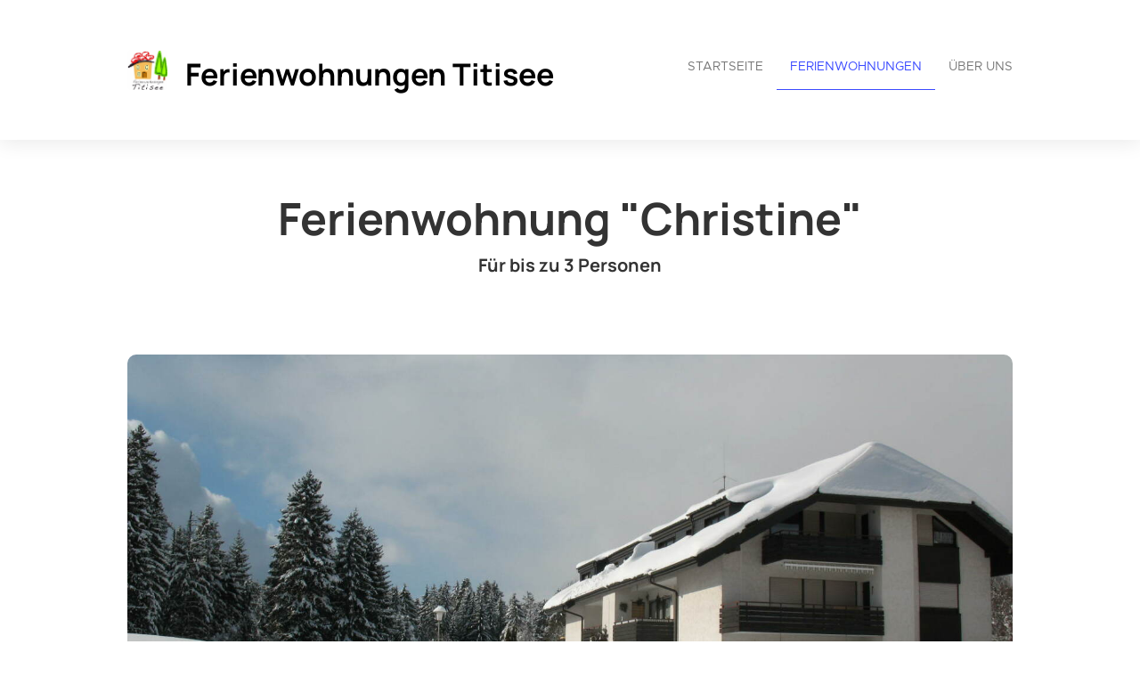

--- FILE ---
content_type: text/html; charset=utf-8
request_url: https://ferienwohnungen-titisee.de/de/apartment/FerienwohnungChristine/982564
body_size: 42802
content:




<!DOCTYPE html>

<html lang="de">
  <head>
    <title>Ferienwohnungen Titisee - Ferienwohnung &quot;Christine&quot;</title>
    <meta property="og:title" content="Ferienwohnungen Titisee - Ferienwohnung &quot;Christine&quot;" />
    <meta property="og:description" content=" Die 70m² große Ferienwohnung liegt im 1. OG mit großem Süd-Balkon in einem ruhigen Wohngebiet am Ortsrand von Titisee. Zum See und in das Ortszentrum sind es ca. 15 Gehminuten.   Das sonnengelb freundliche Wohnzimmer ist mit Ledercouch, Sessel und einem großen Esstisch. Für die Kinder gibt es ein Schrankbett. Zur Ausstattung gehören SAT-TV, DVD-Player und eine Hifi-Anlage, WLAN inklusive.   Ganz in orange ist das großzügig gehaltene Schlafzimmer mit Doppelbett und einem großen Schrank gestaltet.   In der gut ausgestattete Küche macht kochen Spaß. Neben Herd mit Ceranfeld und Backofen, Geschirrspüler, Mikrowelle, Kaffeemaschine und Nespresso-Maschine, Wasserkocher etc. finden Sie alles, was die Arbeit erleichtert.   Das ganz neue und moderne Badezimmer mit Dusche, Waschtisch, WC, Föhn.   Zur Wohnung gehört eine Einzel-Garage.  " />
    <meta property="og:image" content="https://login.smoobu.com/upload/images/website_logo_805f6124399aad42cecfd17fb3122788bed16137df01afa212aa77cf37777c11.jpg" />
    <meta property="og:type" content="Website" />
    <meta property="og:url" content="ferienwohnungen-titisee.de/" />
    
<meta charset="utf-8">
<meta http-equiv="X-UA-Compatible" content="IE=edge">
<meta name="viewport" content="width=device-width, initial-scale=1.0">
<link rel="stylesheet" media="screen" href="/webjars/bootstrap/3.3.6/css/bootstrap.min.css">
<link rel="stylesheet" media="screen" href="/assets/stylesheets/flexslider.css">
<link rel="stylesheet" media="screen" href="/assets/stylesheets/style.css">
<link rel="stylesheet" media="screen" href="/assets/stylesheets/main.css">
<link rel="stylesheet" media="screen" href="/assets/stylesheets/font-awesome/css/font-awesome.min.css">
<link rel="stylesheet" media="screen" href="/assets/stylesheets/flag-icons/css/flag-icon.min.css">
<link rel="stylesheet" media="screen" href="/assets/stylesheets/js-cookie.css">
<link rel="shortcut icon" type="image/ico" href="/assets/images/favicon.ico">

<link rel="stylesheet" type="text/css" href="/assets/stylesheets/bootstrap-datepicker-1.7.1.min.css" />


    
  </head>
  <body class="collapsing_header apartment-detail">
    

  

<header>
  <div class="container">
    <div class="navbar navbar-default" role="navigation">
      <div class="row">
        <div class="col-sm-12 col-md-6">
          <div class="navbar-header">
            <a class="navbar-brand" href="/de/">
              <div class="brand">
              

                <img src="https://login.smoobu.com/upload/images/website_logo_805f6124399aad42cecfd17fb3122788bed16137df01afa212aa77cf37777c11.jpg">
              </div>
              <h1 class="logo_title">
              Ferienwohnungen Titisee
              </h1>
            </a>
            <a class="btn btn-navbar btn-default navbar-toggle" data-toggle="collapse" data-target=".navbar-collapse">
              <span class="icon-bar"></span>
              <span class="icon-bar"></span>
              <span class="icon-bar"></span>
            </a>
          </div>
        </div>
        <div class="col-sm-12 col-md-6 menu">
          <div class="collapse navbar-collapse">
            <ul class="nav pull-right navbar-nav">
              <li class="active"><a href="/de/">Startseite</a></li>
              <li>
              

                <a href="http://ferienwohnungen-titisee.de/de/apartments">Ferienwohnungen</a>
              
              </li>
              <li>
                <a href="http://ferienwohnungen-titisee.de/de/aboutus">Über uns</a>
              </li>
            </ul>
          </div>
        </div>
      </div>
    </div>
  </div>
</header>

  <section class="call_to_action content-margin-fix">
    <div class="container">
      <h3>Ferienwohnung &quot;Christine&quot;</h3>
      

        <h4>
          Für bis zu 3 

          Personen
        </h4>
      
      
    </div>
  </section>

  <section>
    <div class="container">
      <div id="availability-top">
      </div>
    </div>
  </section>

  <br />
  <section class="portfolio_slider_wrapper">
  

    <div class="container">
      <div class="flexslider" id="portfolio_slider">
        <ul class="slides">
        

          <li class="item" data-src="https://login.smoobu.com/upload/images/d/8/5/4/b/f/5/f/d854bf5f5dd27e3404fd83f26027f2a3f4cf3ec2d70b7cdd201442a439e4a34e.JPG" data-thumb="https://login.smoobu.com/upload/images/d/8/5/4/b/f/5/f/d854bf5f5dd27e3404fd83f26027f2a3f4cf3ec2d70b7cdd201442a439e4a34e.JPG" style="background-image: url(https://login.smoobu.com/upload/images/d/8/5/4/b/f/5/f/d854bf5f5dd27e3404fd83f26027f2a3f4cf3ec2d70b7cdd201442a439e4a34e.JPG)" data-controller="Apartment/Apartment/openImagePopup">
            <div class="container"></div>
          </li>
        

          <li class="item" data-src="https://login.smoobu.com/upload/images/1/f/8/d/1/5/1/3/1f8d15131697132fe86929953da85556de9d4c489740fe13fb09be98d8f37c9e.jpg" data-thumb="https://login.smoobu.com/upload/images/1/f/8/d/1/5/1/3/1f8d15131697132fe86929953da85556de9d4c489740fe13fb09be98d8f37c9e.jpg" style="background-image: url(https://login.smoobu.com/upload/images/1/f/8/d/1/5/1/3/1f8d15131697132fe86929953da85556de9d4c489740fe13fb09be98d8f37c9e.jpg)" data-controller="Apartment/Apartment/openImagePopup">
            <div class="container"></div>
          </li>
        

          <li class="item" data-src="https://login.smoobu.com/upload/images/e/f/a/2/1/6/9/a/efa2169aaaf452cfda18e0d2519eb22036a3dff5ebc5b84863b18c35a1721b0d.jpg" data-thumb="https://login.smoobu.com/upload/images/e/f/a/2/1/6/9/a/efa2169aaaf452cfda18e0d2519eb22036a3dff5ebc5b84863b18c35a1721b0d.jpg" style="background-image: url(https://login.smoobu.com/upload/images/e/f/a/2/1/6/9/a/efa2169aaaf452cfda18e0d2519eb22036a3dff5ebc5b84863b18c35a1721b0d.jpg)" data-controller="Apartment/Apartment/openImagePopup">
            <div class="container"></div>
          </li>
        

          <li class="item" data-src="https://login.smoobu.com/upload/images/8/e/2/0/9/d/5/e/8e209d5e52c27bef36be54c995aa61d0a997e9f7741ebbb4311646d459aa20c1.JPG" data-thumb="https://login.smoobu.com/upload/images/8/e/2/0/9/d/5/e/8e209d5e52c27bef36be54c995aa61d0a997e9f7741ebbb4311646d459aa20c1.JPG" style="background-image: url(https://login.smoobu.com/upload/images/8/e/2/0/9/d/5/e/8e209d5e52c27bef36be54c995aa61d0a997e9f7741ebbb4311646d459aa20c1.JPG)" data-controller="Apartment/Apartment/openImagePopup">
            <div class="container"></div>
          </li>
        

          <li class="item" data-src="https://login.smoobu.com/upload/images/d/0/c/7/5/7/3/a/d0c7573adfeeb0285c89bd83ea83e98bb54648a99f3553635f666970886ff9ce.JPG" data-thumb="https://login.smoobu.com/upload/images/d/0/c/7/5/7/3/a/d0c7573adfeeb0285c89bd83ea83e98bb54648a99f3553635f666970886ff9ce.JPG" style="background-image: url(https://login.smoobu.com/upload/images/d/0/c/7/5/7/3/a/d0c7573adfeeb0285c89bd83ea83e98bb54648a99f3553635f666970886ff9ce.JPG)" data-controller="Apartment/Apartment/openImagePopup">
            <div class="container"></div>
          </li>
        

          <li class="item" data-src="https://login.smoobu.com/upload/images/8/e/2/0/9/d/5/e/8e209d5e52c27bef36be54c995aa61d0a997e9f7741ebbb4311646d459aa20c1.JPG" data-thumb="https://login.smoobu.com/upload/images/8/e/2/0/9/d/5/e/8e209d5e52c27bef36be54c995aa61d0a997e9f7741ebbb4311646d459aa20c1.JPG" style="background-image: url(https://login.smoobu.com/upload/images/8/e/2/0/9/d/5/e/8e209d5e52c27bef36be54c995aa61d0a997e9f7741ebbb4311646d459aa20c1.JPG)" data-controller="Apartment/Apartment/openImagePopup">
            <div class="container"></div>
          </li>
        

          <li class="item" data-src="https://login.smoobu.com/upload/images/c/4/5/c/8/8/7/e/c45c887e570a3d30a74d9be190e1e15e3fdd8a02d705da22b13a4c0b11ffd4aa.JPG" data-thumb="https://login.smoobu.com/upload/images/c/4/5/c/8/8/7/e/c45c887e570a3d30a74d9be190e1e15e3fdd8a02d705da22b13a4c0b11ffd4aa.JPG" style="background-image: url(https://login.smoobu.com/upload/images/c/4/5/c/8/8/7/e/c45c887e570a3d30a74d9be190e1e15e3fdd8a02d705da22b13a4c0b11ffd4aa.JPG)" data-controller="Apartment/Apartment/openImagePopup">
            <div class="container"></div>
          </li>
        

          <li class="item" data-src="https://login.smoobu.com/upload/images/9/6/1/0/5/8/b/a/961058ba83b708b22f76d01aa6c292144b19a2d2317146f45a1837c8777deed2.JPG" data-thumb="https://login.smoobu.com/upload/images/9/6/1/0/5/8/b/a/961058ba83b708b22f76d01aa6c292144b19a2d2317146f45a1837c8777deed2.JPG" style="background-image: url(https://login.smoobu.com/upload/images/9/6/1/0/5/8/b/a/961058ba83b708b22f76d01aa6c292144b19a2d2317146f45a1837c8777deed2.JPG)" data-controller="Apartment/Apartment/openImagePopup">
            <div class="container"></div>
          </li>
        

          <li class="item" data-src="https://login.smoobu.com/upload/images/b/7/b/c/e/a/3/d/b7bcea3dbfc8738f3726221ff43871f9a6100818a2f88f89a94e0138fee6fcc5.JPG" data-thumb="https://login.smoobu.com/upload/images/b/7/b/c/e/a/3/d/b7bcea3dbfc8738f3726221ff43871f9a6100818a2f88f89a94e0138fee6fcc5.JPG" style="background-image: url(https://login.smoobu.com/upload/images/b/7/b/c/e/a/3/d/b7bcea3dbfc8738f3726221ff43871f9a6100818a2f88f89a94e0138fee6fcc5.JPG)" data-controller="Apartment/Apartment/openImagePopup">
            <div class="container"></div>
          </li>
        

          <li class="item" data-src="https://login.smoobu.com/upload/images/9/3/9/7/4/6/7/e/9397467ecc240a1b06cc920d3defa5c799f06be0cbd48e033361d19755a62ac3.JPG" data-thumb="https://login.smoobu.com/upload/images/9/3/9/7/4/6/7/e/9397467ecc240a1b06cc920d3defa5c799f06be0cbd48e033361d19755a62ac3.JPG" style="background-image: url(https://login.smoobu.com/upload/images/9/3/9/7/4/6/7/e/9397467ecc240a1b06cc920d3defa5c799f06be0cbd48e033361d19755a62ac3.JPG)" data-controller="Apartment/Apartment/openImagePopup">
            <div class="container"></div>
          </li>
        

          <li class="item" data-src="https://login.smoobu.com/upload/images/b/2/2/7/b/4/e/e/b227b4ee84132eed4029ea586ee539c5596ebdc2bf6adef79a201e3310e32b2e.JPG" data-thumb="https://login.smoobu.com/upload/images/b/2/2/7/b/4/e/e/b227b4ee84132eed4029ea586ee539c5596ebdc2bf6adef79a201e3310e32b2e.JPG" style="background-image: url(https://login.smoobu.com/upload/images/b/2/2/7/b/4/e/e/b227b4ee84132eed4029ea586ee539c5596ebdc2bf6adef79a201e3310e32b2e.JPG)" data-controller="Apartment/Apartment/openImagePopup">
            <div class="container"></div>
          </li>
        

          <li class="item" data-src="https://login.smoobu.com/upload/images/a/9/8/6/1/9/b/a/a98619ba859c261f3caf24ec664b04c35c6c3549e9e6287fef15c7f8846e0ce3.JPG" data-thumb="https://login.smoobu.com/upload/images/a/9/8/6/1/9/b/a/a98619ba859c261f3caf24ec664b04c35c6c3549e9e6287fef15c7f8846e0ce3.JPG" style="background-image: url(https://login.smoobu.com/upload/images/a/9/8/6/1/9/b/a/a98619ba859c261f3caf24ec664b04c35c6c3549e9e6287fef15c7f8846e0ce3.JPG)" data-controller="Apartment/Apartment/openImagePopup">
            <div class="container"></div>
          </li>
        

          <li class="item" data-src="https://login.smoobu.com/upload/images/d/e/7/4/0/b/c/6/de740bc66eea8a4599c23a827865a0741c26a6a5bc67faaa66c035ff835934ee.JPG" data-thumb="https://login.smoobu.com/upload/images/d/e/7/4/0/b/c/6/de740bc66eea8a4599c23a827865a0741c26a6a5bc67faaa66c035ff835934ee.JPG" style="background-image: url(https://login.smoobu.com/upload/images/d/e/7/4/0/b/c/6/de740bc66eea8a4599c23a827865a0741c26a6a5bc67faaa66c035ff835934ee.JPG)" data-controller="Apartment/Apartment/openImagePopup">
            <div class="container"></div>
          </li>
        

          <li class="item" data-src="https://login.smoobu.com/upload/images/2/2/5/9/e/e/c/d/2259eecd6a7318bf4a44e0c9c282927677a017d3e1f0f4b5b08330268f3fd1d9.JPG" data-thumb="https://login.smoobu.com/upload/images/2/2/5/9/e/e/c/d/2259eecd6a7318bf4a44e0c9c282927677a017d3e1f0f4b5b08330268f3fd1d9.JPG" style="background-image: url(https://login.smoobu.com/upload/images/2/2/5/9/e/e/c/d/2259eecd6a7318bf4a44e0c9c282927677a017d3e1f0f4b5b08330268f3fd1d9.JPG)" data-controller="Apartment/Apartment/openImagePopup">
            <div class="container"></div>
          </li>
        

          <li class="item" data-src="https://login.smoobu.com/upload/images/f/6/5/a/9/0/2/5/f65a9025d17b63afa25983dd1408b67ae98cda3d2b551169bcbf255f68bc90a8.JPG" data-thumb="https://login.smoobu.com/upload/images/f/6/5/a/9/0/2/5/f65a9025d17b63afa25983dd1408b67ae98cda3d2b551169bcbf255f68bc90a8.JPG" style="background-image: url(https://login.smoobu.com/upload/images/f/6/5/a/9/0/2/5/f65a9025d17b63afa25983dd1408b67ae98cda3d2b551169bcbf255f68bc90a8.JPG)" data-controller="Apartment/Apartment/openImagePopup">
            <div class="container"></div>
          </li>
        

          <li class="item" data-src="https://login.smoobu.com/upload/images/5/a/7/2/d/d/1/8/5a72dd1829e73a1b14dd12c6ac3b9503c11bf3e6f04f6b220ed8f2a308258ad5.JPG" data-thumb="https://login.smoobu.com/upload/images/5/a/7/2/d/d/1/8/5a72dd1829e73a1b14dd12c6ac3b9503c11bf3e6f04f6b220ed8f2a308258ad5.JPG" style="background-image: url(https://login.smoobu.com/upload/images/5/a/7/2/d/d/1/8/5a72dd1829e73a1b14dd12c6ac3b9503c11bf3e6f04f6b220ed8f2a308258ad5.JPG)" data-controller="Apartment/Apartment/openImagePopup">
            <div class="container"></div>
          </li>
        

          <li class="item" data-src="https://login.smoobu.com/upload/images/0/6/5/e/7/5/b/6/065e75b680289d7a45cda0cc6f62c6433941e5bc5de5408200b48ec050feedad.JPG" data-thumb="https://login.smoobu.com/upload/images/0/6/5/e/7/5/b/6/065e75b680289d7a45cda0cc6f62c6433941e5bc5de5408200b48ec050feedad.JPG" style="background-image: url(https://login.smoobu.com/upload/images/0/6/5/e/7/5/b/6/065e75b680289d7a45cda0cc6f62c6433941e5bc5de5408200b48ec050feedad.JPG)" data-controller="Apartment/Apartment/openImagePopup">
            <div class="container"></div>
          </li>
        
        </ul>
      </div>

      <div id="carousel" class="flexslider" data-controller="SliderFix/SliderFix/removeThumbnailArrow">
      

        <ul class="slides">
        

          <li>
            <img src="/assets/images/blank.png" alt="IMG_2042.JPG" data-src="https://login.smoobu.com/upload/images/d/8/5/4/b/f/5/f/d854bf5f5dd27e3404fd83f26027f2a3f4cf3ec2d70b7cdd201442a439e4a34e.JPG">
          </li>
        

          <li>
            <img src="/assets/images/blank.png" alt="Ansicht Gebäude.jpg" data-src="https://login.smoobu.com/upload/images/1/f/8/d/1/5/1/3/1f8d15131697132fe86929953da85556de9d4c489740fe13fb09be98d8f37c9e.jpg">
          </li>
        

          <li>
            <img src="/assets/images/blank.png" alt="A Teilansicht aussen.jpg" data-src="https://login.smoobu.com/upload/images/e/f/a/2/1/6/9/a/efa2169aaaf452cfda18e0d2519eb22036a3dff5ebc5b84863b18c35a1721b0d.jpg">
          </li>
        

          <li>
            <img src="/assets/images/blank.png" alt="K800_20160428_10.40.50.JPG" data-src="https://login.smoobu.com/upload/images/8/e/2/0/9/d/5/e/8e209d5e52c27bef36be54c995aa61d0a997e9f7741ebbb4311646d459aa20c1.JPG">
          </li>
        

          <li>
            <img src="/assets/images/blank.png" alt="K800_20160428_10.42.23.JPG" data-src="https://login.smoobu.com/upload/images/d/0/c/7/5/7/3/a/d0c7573adfeeb0285c89bd83ea83e98bb54648a99f3553635f666970886ff9ce.JPG">
          </li>
        

          <li>
            <img src="/assets/images/blank.png" alt="K800_K800_20160428_10.40.50.JPG" data-src="https://login.smoobu.com/upload/images/8/e/2/0/9/d/5/e/8e209d5e52c27bef36be54c995aa61d0a997e9f7741ebbb4311646d459aa20c1.JPG">
          </li>
        

          <li>
            <img src="/assets/images/blank.png" alt="K800_20160428_10.44.56.JPG" data-src="https://login.smoobu.com/upload/images/c/4/5/c/8/8/7/e/c45c887e570a3d30a74d9be190e1e15e3fdd8a02d705da22b13a4c0b11ffd4aa.JPG">
          </li>
        

          <li>
            <img src="/assets/images/blank.png" alt="K800_20160428_11.56.36.JPG" data-src="https://login.smoobu.com/upload/images/9/6/1/0/5/8/b/a/961058ba83b708b22f76d01aa6c292144b19a2d2317146f45a1837c8777deed2.JPG">
          </li>
        

          <li>
            <img src="/assets/images/blank.png" alt="K800_20160428_10.46.35.JPG" data-src="https://login.smoobu.com/upload/images/b/7/b/c/e/a/3/d/b7bcea3dbfc8738f3726221ff43871f9a6100818a2f88f89a94e0138fee6fcc5.JPG">
          </li>
        

          <li>
            <img src="/assets/images/blank.png" alt="K800_20160428_10.48.32.JPG" data-src="https://login.smoobu.com/upload/images/9/3/9/7/4/6/7/e/9397467ecc240a1b06cc920d3defa5c799f06be0cbd48e033361d19755a62ac3.JPG">
          </li>
        

          <li>
            <img src="/assets/images/blank.png" alt="K800_20160428_12.11.08.JPG" data-src="https://login.smoobu.com/upload/images/b/2/2/7/b/4/e/e/b227b4ee84132eed4029ea586ee539c5596ebdc2bf6adef79a201e3310e32b2e.JPG">
          </li>
        

          <li>
            <img src="/assets/images/blank.png" alt="K800_20160428_12.00.06.JPG" data-src="https://login.smoobu.com/upload/images/a/9/8/6/1/9/b/a/a98619ba859c261f3caf24ec664b04c35c6c3549e9e6287fef15c7f8846e0ce3.JPG">
          </li>
        

          <li>
            <img src="/assets/images/blank.png" alt="K800_20160428_11.03.41.JPG" data-src="https://login.smoobu.com/upload/images/d/e/7/4/0/b/c/6/de740bc66eea8a4599c23a827865a0741c26a6a5bc67faaa66c035ff835934ee.JPG">
          </li>
        

          <li>
            <img src="/assets/images/blank.png" alt="Hirschbühl 010.JPG" data-src="https://login.smoobu.com/upload/images/2/2/5/9/e/e/c/d/2259eecd6a7318bf4a44e0c9c282927677a017d3e1f0f4b5b08330268f3fd1d9.JPG">
          </li>
        

          <li>
            <img src="/assets/images/blank.png" alt="DSC00510.JPG" data-src="https://login.smoobu.com/upload/images/f/6/5/a/9/0/2/5/f65a9025d17b63afa25983dd1408b67ae98cda3d2b551169bcbf255f68bc90a8.JPG">
          </li>
        

          <li>
            <img src="/assets/images/blank.png" alt="DSC08425.JPG" data-src="https://login.smoobu.com/upload/images/5/a/7/2/d/d/1/8/5a72dd1829e73a1b14dd12c6ac3b9503c11bf3e6f04f6b220ed8f2a308258ad5.JPG">
          </li>
        

          <li>
            <img src="/assets/images/blank.png" alt="DSC00511.JPG" data-src="https://login.smoobu.com/upload/images/0/6/5/e/7/5/b/6/065e75b680289d7a45cda0cc6f62c6433941e5bc5de5408200b48ec050feedad.JPG">
          </li>
        
        </ul>
      
      </div>
    </div>
  
  </section>
  <section>
    <div class="container">
      <div class="row">
        

          <div class="col-sm-9 col-md-9">
            <div>
              <h2 class="section_header">Über die Unterkunft</h2>
              <p>
              



<p>Die 70m² große Ferienwohnung liegt im 1. OG mit großem Süd-Balkon in einem ruhigen Wohngebiet am Ortsrand von Titisee. Zum See und in das Ortszentrum sind es ca. 15 Gehminuten. </p><p>Das sonnengelb freundliche Wohnzimmer ist mit Ledercouch, Sessel und einem großen Esstisch. Für die Kinder gibt es ein Schrankbett. Zur Ausstattung gehören SAT-TV, DVD-Player und eine Hifi-Anlage, WLAN inklusive. </p><p>Ganz in orange ist das großzügig gehaltene Schlafzimmer mit Doppelbett und einem großen Schrank gestaltet. </p><p>In der gut ausgestattete Küche macht kochen Spaß. Neben Herd mit Ceranfeld und Backofen, Geschirrspüler, Mikrowelle, Kaffeemaschine und Nespresso-Maschine, Wasserkocher etc. finden Sie alles, was die Arbeit erleichtert. </p><p>Das ganz neue und moderne Badezimmer mit Dusche, Waschtisch, WC, Föhn. </p><p>Zur Wohnung gehört eine Einzel-Garage.<br></p>
              </p>
            </div>
          </div>
        

        <div class="col-sm-3 col-md-3">
          <div class="well">
            
              <p>
                <strong>Adresse:</strong>
                Kapellenweg 26, 79822 Titisee, , 
                Deutschland
              </p>
            

            <p>
              

                <strong>Größe:</strong>
              

              

                

                  

                    70.0 m²,
                  

                  

                  

                  
                
              

                

                  

                  

                    

                      2 Zimmer,
                    
                  

                  

                  
                
              

                

                  

                  

                  

                    

                      1 Schlafzimmer,
                    
                  

                  
                
              

                

                  

                  

                  

                  

                    

                      1 Bad
                    
                  
                
              
            </p>
            <p>
              

                <strong>Betten:</strong>
              

              

                

                  

                    

                      1 Doppelbett,
                    
                  

                  

                  

                  

                  

                  

                  
                
              

                

                  

                  

                  

                  

                    

                      1 Kinderbett
                    
                  

                  

                  

                  
                
              
            </p>
            <p>
            

              <strong>Preise:</strong>

              

78 EUR

              

                - 

94 EUR
              

              / Nacht
            
            </p>
            

              <p>
                <strong>Weitere Preisinformationen:</strong>
                



<p>Die genannten Preise gelten für eine <b>Standartbelegung von 2 Personen ab 3 Nächten</b> und mehr, </p><p>jede weitere Person (ab 6 Jahren) bezahlt 20.00 €/Nacht, jedes weitere Kind von 3 – 5 Jahren bezahlt 10.00 €/Nacht, Kinder bis 3 Jahre sind frei. <br></p><p>zzgl. der Kurtaxe, die wir an die Stadt Titisee-Neustadt weitergeben: </p><p>Personen ab 16 Jahren: 3.50 € pro Nacht Kinder zwischen 6 – 16 Jahre: 1.60 € pro Nacht.</p><p>Ihr Vorteil: Wir sind Partner-Betrieb der HOCHSCHWARZWALD-CARD, die Ihnen zahlreiche Leistungen biete Infos: www.mein.hochschwarzwald.de<br></p>
              </p>
            
          </div>
        </div>
      </div>
      

        <div class="row">
          <div class="col-sm-12 col-md-12">

            <div>
              <h2 class="section_header">Ausstattung</h2>
            </div>
          </div>

          <div class="col-sm-6 col-md-6">
            <ul>
              
              

                

                  <li>Handtücher und Bettwäsche</li>
                
              

                
              

                

                  <li>Kabelfernsehen</li>
                
              

                
              

                

                  <li>WLAN</li>
                
              

                
              

                

                  <li>Balkon</li>
                
              

                
              

                

                  <li>Bügeleisen</li>
                
              

                
              

                

                  <li>Nichtraucherunterkunft</li>
                
              

                
              

                

                  <li>Kaffeemaschine</li>
                
              

                
              

                

                  <li>Mikrowelle</li>
                
              

                
              

                

                  <li>Spülmaschine</li>
                
              
            </ul>
          </div>

          <div class="col-sm-6 col-md-6">
            <ul>
              
              

                
              

                

                  <li>Toilettenpapier und Seife</li>
                
              

                
              

                

                  <li>Küche</li>
                
              

                
              

                

                  <li>Föhn</li>
                
              

                
              

                

                  <li>Türöffner/Gegensprechanlage</li>
                
              

                
              

                

                  <li>Für Haustiere geeignet</li>
                
              

                
              

                

                  <li>Kinderhochstuhl</li>
                
              

                
              

                

                  <li>Wasserkocher</li>
                
              

                
              

                

                  <li>Esstisch</li>
                
              

                
              
            </ul>
          </div>
        </div>
      
      

        <div class="row">
          <div class="col-sm-12 col-md-12">
            <div>
              <h2 class="section_header">Weitere wichtige Infos</h2>
              <p>



<p>... bei uns gibt es keine versteckten Kosten!  </p><p>Selbstverständlich sind die Betten bezogen, Dusch- / Handtücher liegen bereit und es wird keine Endreinigung berechnet. </p><p>Sie erhalten von uns die digitale Hochschwarzwald Card, mit der Sie Ihren Urlaub individuell und nach Ihren Wünschen gestalten können. Genießen Sie zahlreiche kostenlose Basisleistungen und buchen Sie weitere vergünstigte Plusleistungen (z.B. Badeparadies Schwarzwald, Hasenhorn Coaster, Seegeheimnis oder Skilifte). Außerdem erwarten Sie exklusive Erlebnisse, die es so nur im Hochschwarzwald gibt! </p><p> Weitere Infos: <a href="http://www.mein.hochschwarzwald.de" target="_blank">www.mein.hochschwarzwald.de</a></p><p>Selbstverständlich können Sie im ganzen Schwarzwald kostenlos ÖPNV (Bus und Bahn) nutzen.</p><p></p><p><br></p></p>
            </div>
          </div>
        </div>
      
      

        <div class="row">
          <div class="col-sm-12 col-md-12">
            <div>
              <h2 class="section_header">Nachbarschaft</h2>
              <p>



<p>Der Kapellenweg liegt am Ortsrand von Titisee. Trotzdem sind Sie in ca. 15 Minuten am See und Ortszentrum.  Fast vor dem Haus beginnen die Wanderwege und im Winter das Loipennetz, der Golfplatz "Himmlische Hölle" liegt fast vor der Haustüre.<br></p></p>
            </div>
          </div>
        </div>
      
      

        <div class="row">
          <div class="col-sm-12 col-md-12">
            <div>
              <h2 class="section_header">Verkehrsmittel</h2>
              <p>



<p>Mit Bahn und Bus zum Titisee<br></p><p>Mit dem ICE, EC oder IC direkt bis nach Freiburg-Hauptbahnhof. Von Freiburg im Halbstundentakt mit der Höllentalbahn nach Titisee-Neustadt (Bahnstationen Titisee). Umweltfreundlich per Bahn in die abwechslungsreiche Landschaft des Schwarzwaldes reisen. Die ICE-Bahnlinien Frankfurt-Basel und die IC-Linie München-Stuttgart-Basel, die IRE Ulm-Friedrichshafen-Basel rahmen die Ferienregion ein. </p><p>Kostenlos mit Bahn und Bus mit der KONUS-Karte, die Teil der Hochschwarzwald-Karte ist, von Offenburg bis Villingen-Schwenningen, bis zur schweizerischen (bis Basel Badischer Bahnhof) und zur französischen Grenze.  </p><p>KONUS (Kostenlose Nutzung des ÖPNV für Schwarzwaldurlauber) macht dies möglich und macht aus Ihrer HSW-Card einen Freifahrtschein.<br></p></p>
            </div>
          </div>
        </div>
      

      

        <div class="row">
          <div class="googleMapSection col-sm-12 col-md-12">
            <h2 class="section_header">Karte</h2>
            <div id="googleMapContainer">
              
              <input class="hidden" type="text" id="address" value="Kapellenweg 26, 79822 Titisee, ">
              <div id="googleMap" class=""></div>
              <div
                id="googleMapData"
              data-api-key="AIzaSyD05wa0Af9ExHVPPiTntsiX_MEBZHpAfq4"
              data-lat="47.9053407"
              data-lng="8.1380204"
              data-google-business="true"
               data-controller="Apartment/GoogleMap/initMap" 
              ></div>
            </div>
          </div>
        </div>
      

      

        <div class="row">
          <div class="">
            <div class="OccupationalCalendar col-sm-12 col-md-12">
              <h2 class="section_header">Belegungskalender</h2>
              <div class="row">
                <div class="col-xs-12 col-md-6">
                  <div id="smoobuApartment" class="calendarWidget">
                    <div
                    class="calendarContent"
                    data-load-calendar-url="https://login.smoobu.com/

de/cockpit/widget/single-calendar/982564"
                    data-verification="f5a8482a933882cbb9b2584311e106ddeead0458f4db644edb87d3781b826c96"
                    data-baseUrl="https://login.smoobu.com"
                    ></div>
                    <script type="text/javascript" src="https://login.smoobu.com/js/Apartment/CalendarWidget.js"></script>
                  </div>
                </div>
              </div>
            </div>
          </div>
        </div>
      

      <div
      class="datetimepicker detail show"
      data-controller="ApartmentAvailability/ApartmentAvailability/initializeDateRange"
      >
        <div class="row">
          <div class="col-xs-12 col-md-8 col-lg-6" id="availabilityDatePicker">
            <div class="row" id="apartmentContainer">
              <div class="col-xs-12 col-sm-4 form-group">
                Anreise
                <div class="input-group">
                  <input type="text" data-range-role="start" class="dpArrival form-control" value="" id="dpArrival" onfocus="blur();" data-url="/getArrivalDates/_start_/_end_?apartment=982564">
                  <span
                  class="input-group-addon"
                  data-controller="ApartmentAvailability/ApartmentAvailability/showDatepicker"
                  data-target=".show #dpArrival"
                  ><i class="fa fa-calendar" aria-hidden="true"></i></span>
                </div>
              </div>
              <div class="col-xs-12 col-sm-4 form-group">
                Abreise
                <div class="input-group">
                  <input type="text" data-range-role="end" class="form-control dpDeparture" value="" id="dpDeparture" onfocus="blur();" data-url="/getDepartureDates/_start_/_end_?apartment=982564">
                  <span
                  class="input-group-addon"
                  data-controller="ApartmentAvailability/ApartmentAvailability/showDatepicker"
                  data-target=".show #dpDeparture"
                  ><i class="fa fa-calendar" aria-hidden="true"></i></span>
                </div>
              </div>
              <div class="col-xs-12 col-sm-4 form-group ">
                Personen
                <div class="dropdown">
                  <select class="form-control guests" id="guests">
                  

                    <option value="1">1</option>
                  

                    <option value="2">2</option>
                  

                    <option value="3">3</option>
                  
                  </select>
                </div>
              </div>
              <div class="col-xs-12 col-sm-4 form-group hidden">
                Erwachsene
                <div class="dropdown">
                  <select class="form-control adults" id="adults">
                    <option value="0">0</option>
                  

                    <option value="1">1</option>
                  

                    <option value="2">2</option>
                  

                    <option value="3">3</option>
                  
                  </select>
                </div>
              </div>
              <div class="col-xs-12 col-sm-4 form-group hidden">
                Kinder
                <div class="dropdown">
                  <select class="form-control children" id="children">
                    <option value="0">0</option>
                  

                    <option value="1">1</option>
                  

                    <option value="2">2</option>
                  

                    <option value="3">3</option>
                  
                  </select>
                </div>
              </div>
              <div class="col-xs-12 col-sm-4 form-group">
                <button
                id="checkAvailabilityButton"
                class="btn-primary btn bg-color-blue"
                data-controller="ApartmentAvailability/ApartmentAvailability/checkAvailability"
                data-url="/de/apartmentAvailable/FerienwohnungChristine/982564"
                >
                Verfügbarkeit prüfen
                </button>
              </div>
              <div id="equalDatesError" class="col-xs-12 col-sm-4 form-group hidden">
                <span class="glyphicon glyphicon-exclamation-sign "></span>

                An- und Abreisetag dürfen nicht gleich sein.
              </div>
            </div>
          </div>
        </div>
      </div>

      <div class="row request-result">
      </div>

      <div id="availability-top-template" class="hidden">
        <span id="disabledDates"></span>
      </div>
    </div>
  </section>

  

<footer>
    <section id="footer_teasers_wrapper">
        <div class="container">
            <div class="row">
                <div class="footer_teaser col-sm-6 col-md-6">
                    <h3>Kontakt</h3>
                    <p>
                    Susanne Engler, Ferienwohnungen Titisee
                    </p>
                    <p>
                        Seestr. 45,, 79822 Titisee-Neustadt, ,
                        

                            Deutschland
                        
                    </p>
                    <p><i class="fa fa-phone"></i> +4976516704888</p>
                    <p><i class="fa fa-phone"></i> +49(0)152 04 87 86 64 (mobil)</p>
                    

                        <p><i class="fa fa-envelope"></i> <a class="font-color-blue" href="mailto:kontakt@ferienwohnungen-titisee.de">kontakt@ferienwohnungen-titisee.de</a></p>
                    
                    

                        <p><a class="font-color-blue" href="/de/imprint">Impressum</a></p>
                    
                    

                        <p>
                            

                                <a class="font-color-blue" href="/de/termsOfUse">AGB</a>
                            
                            

                                &nbsp;|&nbsp;
                            
                            

                                <a class="font-color-blue" href="/de/dataPrivacy">Datenschutzerklärung</a>
                            
                        </p>
                    
                </div>
            </div>
        </div>
    </section>
    <section class="copyright">
        <div class="container">
            <div class="row">
                <div class="text-right col-sm-6 col-md-6">
                    <div class="language">
                        <ul class="nav languageSwitcher">
                            <li class="">
                                <a href="javascript:void(0);" class="font-color-blue dropdown-toggle text-left" data-toggle="dropdown">
                                    <div class="flag-wrapper">
                                        

                                            

                                                <div class="img-thumbnail flag flag-icon-background flag-icon-de"></div>
                                            
                                        
                                    </div>
                                    Deutsch
                                </a>
                                <ul class="dropdown-menu">
                                    

                                        <li role="presentation">
                                            <a href="/de/" role="menuitem">
                                                <div class="flag-wrapper">
                                                    

                                                        

                                                            <div class="img-thumbnail flag flag-icon-background flag-icon-de"></div>
                                                        
                                                    
                                                </div>
                                                Deutsch
                                            </a>
                                        </li>
                                    

                                        <li role="presentation">
                                            <a href="/en/" role="menuitem">
                                                <div class="flag-wrapper">
                                                    

                                                        

                                                            <div class="img-thumbnail flag flag-icon-background flag-icon-en"></div>
                                                        
                                                    
                                                </div>
                                                English
                                            </a>
                                        </li>
                                    

                                        <li role="presentation">
                                            <a href="/fr/" role="menuitem">
                                                <div class="flag-wrapper">
                                                    

                                                        

                                                            <div class="img-thumbnail flag flag-icon-background flag-icon-fr"></div>
                                                        
                                                    
                                                </div>
                                                Français
                                            </a>
                                        </li>
                                    
                                </ul>
                            </li>
                        </ul>
                    </div>
                    Copyright ©2026
                </div>
                <div class="text-right col-sm-6 col-md-6">
                        Software für Ferienwohnungen und Ferienhäuser von
                    <a class="font-color-blue" href="https://www.smoobu.com" target="_blank">
                        Smoobu
                    </a>
                </div>
            </div>
        </div>
    </section>
</footer>


    
<script type="text/javascript">
		var DiResourceUrl = "/assets/javascripts";
    var locale = "de";
    var full_locale = "de";
</script>

<script src='/webjars/jquery/2.2.2/jquery.min.js' type="text/javascript"></script>
<script src='/webjars/bootstrap/3.3.6/js/bootstrap.min.js' type="text/javascript"></script>

<script src='/assets/lib/di-js/JqueryUtils.js' type="text/javascript"></script>
<script src='/assets/lib/di-js/Di.js' type="text/javascript"></script>

<script src='/assets/javascripts/template/collapser.js' type="text/javascript"></script>
<script src='/assets/javascripts/template/contact_form.js' type="text/javascript"></script>
<script src='/assets/javascripts/template/parallax.min.js' type="text/javascript"></script>
<script src='/assets/javascripts/template/jquery.mb.YTPlayer.js' type="text/javascript"></script>
<script src='/assets/javascripts/template/modernizr.custom.48287.js' type="text/javascript"></script>
<script src='/assets/javascripts/template/jquery.flexslider-min.js' type="text/javascript"></script>
<script src='/assets/javascripts/template/isotope/jquery.isotope.min.js' type="text/javascript"></script>
<script src='/assets/javascripts/template/jquery.ui.totop.js' type="text/javascript"></script>
<script src='/assets/javascripts/template/easing.js' type="text/javascript"></script>
<script src='/assets/javascripts/template/wow.min.js' type="text/javascript"></script>
<script src='/assets/javascripts/template/snap.svg-min.js' type="text/javascript"></script>
<script src='/assets/javascripts/template/restart_theme.js' type="text/javascript"></script>

<script src='/assets/lib/di-js/JqueryUtils.js' type="text/javascript"></script>
<script src='/assets/lib/di-js/Di.js' type="text/javascript"></script>
<script src='/assets/javascripts/bootstrap-datepicker.js' type="text/javascript"></script>
<script src='/assets/javascripts/js-cookie.js' type="text/javascript"></script>
<script src='/assets/javascripts/CurrentPageMarker.js' type="text/javascript"></script>



    <script src='https://cdnjs.cloudflare.com/ajax/libs/bootstrap-datepicker/1.7.1/locales/bootstrap-datepicker.de.min.js' type="text/javascript"></script>


<script>
        window.addEventListener('load', function(){

          setTimeout(function() {

            var aAllImages= document.getElementsByTagName('img');
            for (var i=0; i < aAllImages.length; i++) {

              if (aAllImages[i].getAttribute('data-src')) {

                aAllImages[i].setAttribute('src', aAllImages[i].getAttribute('data-src'));
              }
            }

            var aAllFigures= document.getElementsByTagName('figure');
            for (var j=0; j < aAllFigures.length; j++) {

              if (aAllFigures[j].getAttribute('data-src')) {

                aAllFigures[j].setAttribute('style', aAllFigures[j].getAttribute('data-src'));
              }
            }
          }, 100);
        }, false)
</script>

    

      
    

  <div class="modal fade" id="imagePopUp" tabindex="-1" role="dialog" aria-labelledby="imagePopUp">
    <img
      class="modal-content"
      src=""
    >
    </div>

    
  </body>
</html>



--- FILE ---
content_type: text/html; charset=UTF-8
request_url: https://login.smoobu.com/de/cockpit/widget/single-calendar/982564
body_size: 806
content:
<div>
  <div class="container multiCalendarWidget" data-controller="Apartment/SingleCalendar/responsiveDesign">

    
                  
                    <div class="fullCalendar">
  <div class="calendar singleCalendarWidget first">
    <div class="header">
      <div id="firstPartHeader">
        2026      </div>
      <div id="secondPartHeader">

        <h2>Januar</h2>
        
          <a class="btn-prev" data-controller="Apartment/SingleCalendar/loadPrevMonth" href="#"><img src="https://login.smoobu.com/img/singleCalendarWidgetPrevMonth.svg"></a>
        
        <a class="btn-next first" data-controller="Apartment/SingleCalendar/loadNextMonth" href="#"><img src="https://login.smoobu.com/img/singleCalendarWidgetNextMonth.svg"></a>
      </div>
    </div>
    <table>
      <thead>
        <tr>
                    <td>Mo</td>
          <td>Di</td>
          <td>Mi</td>
          <td>Do</td>
          <td>Fr</td>
          <td>Sa</td>
          
            <td>So</td>
                  </tr>
      </thead>
      <tbody>
      
        <tr>
          
            <td class=""></td>
          
            <td class=""></td>
          
            <td class=""></td>
          
            <td class="normal">01</td>
          
            <td class="normal">02</td>
          
            <td class="departure">03</td>
          
            <td class="arrival">04</td>
                  </tr>
      
        <tr>
          
            <td class="normal">05</td>
          
            <td class="normal">06</td>
          
            <td class="departure">07</td>
          
            <td class="">08</td>
          
            <td class="">09</td>
          
            <td class="">10</td>
          
            <td class="">11</td>
                  </tr>
      
        <tr>
          
            <td class="">12</td>
          
            <td class="">13</td>
          
            <td class="">14</td>
          
            <td class="">15</td>
          
            <td class="">16</td>
          
            <td class="">17</td>
          
            <td class="">18</td>
                  </tr>
      
        <tr>
          
            <td class="">19</td>
          
            <td class="">20</td>
          
            <td class="current-day ">21</td>
          
            <td class="arrival">22</td>
          
            <td class="normal">23</td>
          
            <td class="normal">24</td>
          
            <td class="departure">25</td>
                  </tr>
      
        <tr>
          
            <td class="">26</td>
          
            <td class="">27</td>
          
            <td class="">28</td>
          
            <td class="">29</td>
          
            <td class="">30</td>
          
            <td class="">31</td>
          
            <td class=""></td>
                  </tr>
            </tbody>
    </table>
  </div>
</div>    
                  
                    <div class="fullCalendar">
  <div class="calendar singleCalendarWidget last">
    <div class="header">
      <div id="firstPartHeader">
        2026      </div>
      <div id="secondPartHeader">

        <h2>Februar</h2>
        
        <a class="btn-next last" data-controller="Apartment/SingleCalendar/loadNextMonth" href="#"><img src="https://login.smoobu.com/img/singleCalendarWidgetNextMonth.svg"></a>
      </div>
    </div>
    <table>
      <thead>
        <tr>
                    <td>Mo</td>
          <td>Di</td>
          <td>Mi</td>
          <td>Do</td>
          <td>Fr</td>
          <td>Sa</td>
          
            <td>So</td>
                  </tr>
      </thead>
      <tbody>
      
        <tr>
          
            <td class=""></td>
          
            <td class=""></td>
          
            <td class=""></td>
          
            <td class=""></td>
          
            <td class=""></td>
          
            <td class=""></td>
          
            <td class="">01</td>
                  </tr>
      
        <tr>
          
            <td class="">02</td>
          
            <td class="">03</td>
          
            <td class="">04</td>
          
            <td class="">05</td>
          
            <td class="">06</td>
          
            <td class="">07</td>
          
            <td class="">08</td>
                  </tr>
      
        <tr>
          
            <td class="">09</td>
          
            <td class="">10</td>
          
            <td class="">11</td>
          
            <td class="">12</td>
          
            <td class="">13</td>
          
            <td class="">14</td>
          
            <td class="">15</td>
                  </tr>
      
        <tr>
          
            <td class="">16</td>
          
            <td class="">17</td>
          
            <td class="arrival">18</td>
          
            <td class="normal">19</td>
          
            <td class="normal">20</td>
          
            <td class="departure">21</td>
          
            <td class="">22</td>
                  </tr>
      
        <tr>
          
            <td class="">23</td>
          
            <td class="">24</td>
          
            <td class="">25</td>
          
            <td class="">26</td>
          
            <td class="">27</td>
          
            <td class="">28</td>
          
            <td class=""></td>
                  </tr>
            </tbody>
    </table>
  </div>
</div>    
    

  <div class="logo">
    <a href="https://smoobu.com" target="_blank">Powered by Smoobu</a>
  </div>

  </div>
</div>

--- FILE ---
content_type: text/html; charset=UTF-8
request_url: https://login.smoobu.com/de/cockpit/widget/single-calendar/982564
body_size: 806
content:
<div>
  <div class="container multiCalendarWidget" data-controller="Apartment/SingleCalendar/responsiveDesign">

    
                  
                    <div class="fullCalendar">
  <div class="calendar singleCalendarWidget first">
    <div class="header">
      <div id="firstPartHeader">
        2026      </div>
      <div id="secondPartHeader">

        <h2>Januar</h2>
        
          <a class="btn-prev" data-controller="Apartment/SingleCalendar/loadPrevMonth" href="#"><img src="https://login.smoobu.com/img/singleCalendarWidgetPrevMonth.svg"></a>
        
        <a class="btn-next first" data-controller="Apartment/SingleCalendar/loadNextMonth" href="#"><img src="https://login.smoobu.com/img/singleCalendarWidgetNextMonth.svg"></a>
      </div>
    </div>
    <table>
      <thead>
        <tr>
                    <td>Mo</td>
          <td>Di</td>
          <td>Mi</td>
          <td>Do</td>
          <td>Fr</td>
          <td>Sa</td>
          
            <td>So</td>
                  </tr>
      </thead>
      <tbody>
      
        <tr>
          
            <td class=""></td>
          
            <td class=""></td>
          
            <td class=""></td>
          
            <td class="normal">01</td>
          
            <td class="normal">02</td>
          
            <td class="departure">03</td>
          
            <td class="arrival">04</td>
                  </tr>
      
        <tr>
          
            <td class="normal">05</td>
          
            <td class="normal">06</td>
          
            <td class="departure">07</td>
          
            <td class="">08</td>
          
            <td class="">09</td>
          
            <td class="">10</td>
          
            <td class="">11</td>
                  </tr>
      
        <tr>
          
            <td class="">12</td>
          
            <td class="">13</td>
          
            <td class="">14</td>
          
            <td class="">15</td>
          
            <td class="">16</td>
          
            <td class="">17</td>
          
            <td class="">18</td>
                  </tr>
      
        <tr>
          
            <td class="">19</td>
          
            <td class="">20</td>
          
            <td class="current-day ">21</td>
          
            <td class="arrival">22</td>
          
            <td class="normal">23</td>
          
            <td class="normal">24</td>
          
            <td class="departure">25</td>
                  </tr>
      
        <tr>
          
            <td class="">26</td>
          
            <td class="">27</td>
          
            <td class="">28</td>
          
            <td class="">29</td>
          
            <td class="">30</td>
          
            <td class="">31</td>
          
            <td class=""></td>
                  </tr>
            </tbody>
    </table>
  </div>
</div>    
                  
                    <div class="fullCalendar">
  <div class="calendar singleCalendarWidget last">
    <div class="header">
      <div id="firstPartHeader">
        2026      </div>
      <div id="secondPartHeader">

        <h2>Februar</h2>
        
        <a class="btn-next last" data-controller="Apartment/SingleCalendar/loadNextMonth" href="#"><img src="https://login.smoobu.com/img/singleCalendarWidgetNextMonth.svg"></a>
      </div>
    </div>
    <table>
      <thead>
        <tr>
                    <td>Mo</td>
          <td>Di</td>
          <td>Mi</td>
          <td>Do</td>
          <td>Fr</td>
          <td>Sa</td>
          
            <td>So</td>
                  </tr>
      </thead>
      <tbody>
      
        <tr>
          
            <td class=""></td>
          
            <td class=""></td>
          
            <td class=""></td>
          
            <td class=""></td>
          
            <td class=""></td>
          
            <td class=""></td>
          
            <td class="">01</td>
                  </tr>
      
        <tr>
          
            <td class="">02</td>
          
            <td class="">03</td>
          
            <td class="">04</td>
          
            <td class="">05</td>
          
            <td class="">06</td>
          
            <td class="">07</td>
          
            <td class="">08</td>
                  </tr>
      
        <tr>
          
            <td class="">09</td>
          
            <td class="">10</td>
          
            <td class="">11</td>
          
            <td class="">12</td>
          
            <td class="">13</td>
          
            <td class="">14</td>
          
            <td class="">15</td>
                  </tr>
      
        <tr>
          
            <td class="">16</td>
          
            <td class="">17</td>
          
            <td class="arrival">18</td>
          
            <td class="normal">19</td>
          
            <td class="normal">20</td>
          
            <td class="departure">21</td>
          
            <td class="">22</td>
                  </tr>
      
        <tr>
          
            <td class="">23</td>
          
            <td class="">24</td>
          
            <td class="">25</td>
          
            <td class="">26</td>
          
            <td class="">27</td>
          
            <td class="">28</td>
          
            <td class=""></td>
                  </tr>
            </tbody>
    </table>
  </div>
</div>    
    

  <div class="logo">
    <a href="https://smoobu.com" target="_blank">Powered by Smoobu</a>
  </div>

  </div>
</div>